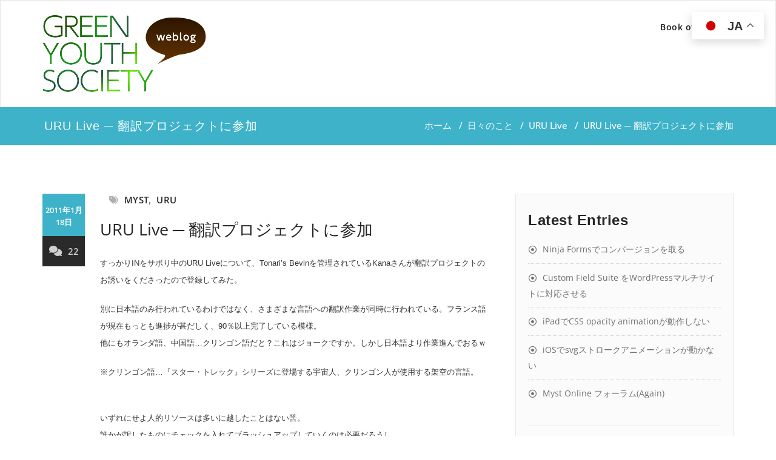

--- FILE ---
content_type: text/html; charset=UTF-8
request_url: https://www.greenyouth.cc/else/uru-live/post-1372.html
body_size: 62870
content:
<!DOCTYPE html>
<html lang="ja" >
    <head>
        <meta charset="UTF-8">
        <meta http-equiv="X-UA-Compatible" content="IE=edge">
        <meta name="viewport" content="width=device-width, initial-scale=1">
                <title>URU Live ─ 翻訳プロジェクトに参加 &#8211; green youth society weblog</title>
		<style type="text/css">
			/* Menus */
			body .navbar .navbar-nav > .open > a, body .navbar .navbar-nav > .open > a:hover, body .navbar .navbar-nav > .open > a:focus, body .navbar .navbar-nav > li > a:hover, body .navbar .navbar-nav > li > a:focus, body .navbar-default.navbar6 .navbar-nav > .active > a, body .navbar-default.navbar6 .navbar-nav > .active > a:hover, body .navbar-default.navbar6 .navbar-nav > .active > a:focus, body .navbar.navbar6 .navbar-nav > .active.open > a, body .navbar.navbar6 .navbar-nav > .active.open > a:hover, body .navbar.navbar6 .navbar-nav > .active.open > a:focus {
				color: #3eb2c9;
			}
			body .navbar .navbar-nav > .active > a, body .navbar .navbar-nav > .active > a:hover, body .navbar .navbar-nav > .active > a:focus, body .dropdown-menu, body .dropdown-menu .active > a, body .dropdown-menu .active > a:hover, body .dropdown-menu .active > a:focus, body .navbar-default .navbar-nav > .active > a, body .navbar-default .navbar-nav > .active > a:hover, body .navbar-default .navbar-nav > .active > a:focus {
			    background-color: #3eb2c9;
			}
			body .navbar-default {
			    background-color: transparent;
			}
			@media (max-width: 767px) {
				body .navbar-default .navbar-nav .open .dropdown-menu > li > a:hover, body .navbar-default .navbar-nav .open .dropdown-menu > li > a:focus {
				    /* color: #fff; */
						background-color: transparent;
				 }
				 body .navbar-default .navbar-nav .open .dropdown-menu > li > a {
				      color: #fff;
				 }
			}
			body .dropdown-menu > li > a,body .nav .open.dropdown-submenu >  a ,body .nav .open.dropdown-submenu > a:hover, body .nav .open.dropdown-submenu > a:focus, body .nav .open > .dropdown-menu a:focus {
					border-bottom: 1px solid rgb(12,153,161);
					background-color: #3eb2c9;
			}
			body .dropdown-menu > li > a:hover, body .dropdown-menu > li > a:focus,body .nav .open.dropdown-submenu > a, body .nav .open.dropdown-submenu > a:hover, body .nav .open.dropdown-submenu >  a:focus,body .nav .open .dropdown-menu >  a ,body .nav .open  > a:hover, body .nav .open   > a:focus {
					background-color: rgb(12,153,161);
			}
		 	body .nav .open > .dropdown-submenu a, body .nav .open > .dropdown-submenu a:hover, body .nav .open > .dropdown-submenu a:focus {
    			border-bottom: 1px solid rgb(12,153,161);
			}
     	body .navbar-default .navbar-nav > .active > a,body .navbar .navbar-nav > .open.active > a { color:#ffffff; }
			.navbar2 .logo-link-url .navbar-brand .appointment_title_head, .navbar2 .logo-link-url p, .navbar-default.navbar3 .navbar-nav > li > a{
	    		color: #ffffff;
			}

			/*Background colors */
			.callout-btn2, a.works-btn, .blog-btn-sm, a.more-link, .top-contact-detail-section, .blog-post-date-area .date, .blog-btn-lg, .blogdetail-btn a:hover, .cont-btn a:hover, .sidebar-widget > .input-group > .input-group-addon, .sidebar-widget > .input-group > .input-group-addon, .sidebar-widget-tags a:hover, .navigation.pagination .nav-links .page-numbers.current,  .navigation.pagination .nav-links a:hover, a.error-btn, .hc_scrollup, .tagcloud a:hover, .form-submit input, .media-body input[type=submit], .sidebar-widget input[type=submit], .footer-widget-column input[type=submit], .blogdetail-btn, .cont-btn button, .orange-widget-column > .input-group > .input-group-addon, .orange-widget-column-tags a:hover, .slider-btn-sm, .slide-btn-sm, .slider-sm-area a.more-link, .blog-pagination span.current, .wpcf7-submit, .page-title-section, ins, body .service-section3 .service-area i.fa, body .service-section3 .service-area:hover, .service-section2 .service-area::before, body .Service-section.service6 .service-area, body .navbar-default.navbar5 .navbar-header, body .stickymenu1 .navbar-default .navbar-nav > .active > a, body .stickymenu1 .navbar-default .navbar-nav > .active > a:hover, body .stickymenu1 .navbar-default .navbar-nav > .active > a:focus, body .stickymenu1 .navbar .navbar-nav > li > a:hover, body .stickymenu1 .navbar .navbar-nav > li > a:focus, body .stickymenu1 .navbar .navbar-nav > .open > a, body .stickymenu1 .navbar .navbar-nav > .open > a:hover, body .stickymenu1 .navbar .navbar-nav > .open > a:focus {
				background-color: #3eb2c9;
			}
			body .navbar-default.navbar6 .navbar-nav > li.active > a:after, body .navbar6 ul li > a:hover:after {
				background: #3eb2c9;
			}

			/* Font Colors */
			.service-icon i, .blog-post-sm a:hover, .blog-tags-sm a:hover, .blog-sm-area h3 > a:hover, .blog-sm-area h3 > a:focus, .footer-contact-icon i, .footer-addr-icon, .footer-blog-post:hover h3 a , .footer-widget-tags a:hover, .footer-widget-column ul li a:hover, .footer-copyright p a:hover, .page-breadcrumb > li.active a, .blog-post-lg a:hover, .blog-post-lg a:focus, .blog-tags-lg a:hover, .blog-lg-area-full h3 > a:hover, .blog-author span, .comment-date a:hover, .reply a, .reply a:hover, .sidebar-blog-post:hover h3 a, ul.post-content li:hover a, .error-404 .error404-title, .media-body th a:hover, .media-body dd a:hover, .media-body li a:hover, .blog-post-info-detail a:hover, .comment-respond a:hover, .blogdetail-btn a, .cont-btn a, .blog-lg-area-left h3 > a:hover, .blog-lg-area-right h3 > a:hover, .blog-lg-area-full h3 > a:hover, .sidebar-widget > ul > li > a:hover,
			.sidebar-widget table th, .footer-widget-column table th,	.top-contact-detail-section table th,	blockquote a,	blockquote a:hover,	blockquote a:focus,
			#calendar_wrap table > thead > tr > th,	#calendar_wrap a,	table tbody a, table tbody a:hover,	table tbody a:focus, .textwidget a:hover,	.format-quote p:before,	td#prev a, td#next a,	dl > dd > a, dl > dd > a:hover, .rsswidget:hover,	.recentcomments a:hover, p > a, p > a:hover,	ul > li > a:hover, tr.odd a, tr.even a,	p.wp-caption-text a, .footer-copyright a, .footer-copyright a:hover, body .service-section3 .service-area:hover i.fa, body .service-section1 .service-area:hover i.fa {
				color: #3eb2c9;
			}

			/* Border colors */
			.footer-widget-tags a:hover , .sidebar-widget > .input-group > .input-group-addon, .sidebar-widget-tags a:hover, .blog-pagination a:hover, .blog-pagination a.active, .tagcloud a:hover, .media-body input[type=submit], .sidebar-widget input[type=submit], .footer-widget-column input[type=submit] {
				border: 1px solid #3eb2c9;
			}
			.footer-copyright-section {	border-bottom: 5px solid #3eb2c9; }
			.blog-lg-box img { border-bottom: 3px solid #3eb2c9; }
			blockquote { border-left: 5px solid #3eb2c9; }

			/* Box Shadow*/
			.callout-btn2, a.hrtl-btn, a.works-btn, .blog-btn-sm, .more-link, .blogdetail-btn a, .cont-btn a, a.error-btn, .form-submit input, .blogdetail-btn, .cont-btn button, .slider-btn-sm , .slider-sm-area a.more-link, .slide-btn-sm, .wpcf7-submit,
			.post-password-form input[type="submit"], input[type="submit"] { box-shadow: 0 3px 0 0 rgb(12,153,161); }

			/* Other */
			body .service-section1 i.fa {
			    background: #3eb2c9;
			    box-shadow: #3eb2c9 0px 0px 0px 1px;
			}
			body .Service-section.service7 .service-area:after {
					border-top: 2px dashed #3eb2c9 ;
					border-bottom: 2px dashed #3eb2c9 ;
			}
			body .Service-section.service7 .service-area .media:after {
					border-left: 2px dashed #3eb2c9 ;
		  		border-right: 2px dashed #3eb2c9 ;
			}
			@media (min-width: 1101px) {
				body .navbar2.navbar-default .navbar-nav > .open > a, body .navbar3.navbar-default .navbar-nav > .open > a {
				    color: #3eb2c9;
				}
				body .navbar2.navbar-default .navbar-nav > .open.active > a, body .navbar3.navbar-default .navbar-nav > .open.active > a {
					color: #ffffff;
				}
			}
			body blockquote {
			    border-left: 5px solid #3eb2c9;
			}
			/*===== WP 5.8 Wigets =====*/
			body .sidebar-widget li a:hover,body .sidebar-widget li a:focus{
			    color: #3eb2c9;
			}
			body .sidebar-widget .wp-block-tag-cloud a:hover{
			border: 1px solid #3eb2c9;
			color: #ffffff;
			background-color: #3eb2c9;
			}
			body .wp-block-calendar a {
			 color: #3eb2c9;
			}
			body .sidebar-widget .wp-block-tag-cloud a:hover, body .footer-widget-section .wp-block-tag-cloud a:hover{
			    background-color: #3eb2c9;
			    border: 1px solid #3eb2c9;
			    color: #fff;
			}
			body .footer-section .wp-block-latest-comments__comment-meta a:hover {
				color: #3eb2c9;
			}
			body .post .nav-subtitle {
			    color: #3eb2c9;
			}
			body .post .nav-title:hover,.post .nav-title:focus{color:#3eb2c9;}

			body .related-blog-post-sm a:hover,body .related-post-caption h4 a:hover,body .related-blog-post-author .blog-admin-lg a:hover{color:  #3eb2c9;}
			body .related-post-scroll-btn li a:hover {background-color: #3eb2c9;} 
			body .related-blog-post-sm i{color: #3eb2c9;}
			body .related-post-image{border-bottom: 2px solid #3eb2c9;}

			body .sidebar-widget h1:before,body .sidebar-widget h2:before,body .sidebar-widget h3:before,body .sidebar-widget h4:before,body .sidebar-widget h5:before,body .sidebar-widget h6:before,body .sidebar-widget .wp-block-search .wp-block-search__label:before,
			body .footer-widget-section h1:before,body .footer-widget-section h2:before,body .footer-widget-section h3:before,body .footer-widget-section h4:before,body .footer-widget-section h5:before,body .footer-widget-section h6:before,body .footer-widget-section .wp-block-search .wp-block-search__label:before,body h3.footer-widget-title:before{width: 60px;background: #3eb2c9; z-index:2;}
		</style>
		<style>
.custom-logo{width: 270px; height: auto;}
</style>
<meta name='robots' content='max-image-preview:large' />
<link rel="alternate" title="oEmbed (JSON)" type="application/json+oembed" href="https://www.greenyouth.cc/wp-json/oembed/1.0/embed?url=https%3A%2F%2Fwww.greenyouth.cc%2Felse%2Furu-live%2Fpost-1372.html" />
<link rel="alternate" title="oEmbed (XML)" type="text/xml+oembed" href="https://www.greenyouth.cc/wp-json/oembed/1.0/embed?url=https%3A%2F%2Fwww.greenyouth.cc%2Felse%2Furu-live%2Fpost-1372.html&#038;format=xml" />
<style id='wp-img-auto-sizes-contain-inline-css' type='text/css'>
img:is([sizes=auto i],[sizes^="auto," i]){contain-intrinsic-size:3000px 1500px}
/*# sourceURL=wp-img-auto-sizes-contain-inline-css */
</style>
<link rel='stylesheet' id='appointment-theme-fonts-css' href='https://www.greenyouth.cc/wordpress/wp-content/fonts/49d7185ff8cc47bbb321f42725ebbf7f.css?ver=20201110' type='text/css' media='all' />
<link rel='stylesheet' id='sbi_styles-css' href='https://www.greenyouth.cc/wordpress/wp-content/plugins/instagram-feed/css/sbi-styles.min.css?ver=6.9.1' type='text/css' media='all' />
<style id='wp-emoji-styles-inline-css' type='text/css'>

	img.wp-smiley, img.emoji {
		display: inline !important;
		border: none !important;
		box-shadow: none !important;
		height: 1em !important;
		width: 1em !important;
		margin: 0 0.07em !important;
		vertical-align: -0.1em !important;
		background: none !important;
		padding: 0 !important;
	}
/*# sourceURL=wp-emoji-styles-inline-css */
</style>
<link rel='stylesheet' id='wp-block-library-css' href='https://www.greenyouth.cc/wordpress/wp-includes/css/dist/block-library/style.min.css?ver=6.9' type='text/css' media='all' />
<style id='global-styles-inline-css' type='text/css'>
:root{--wp--preset--aspect-ratio--square: 1;--wp--preset--aspect-ratio--4-3: 4/3;--wp--preset--aspect-ratio--3-4: 3/4;--wp--preset--aspect-ratio--3-2: 3/2;--wp--preset--aspect-ratio--2-3: 2/3;--wp--preset--aspect-ratio--16-9: 16/9;--wp--preset--aspect-ratio--9-16: 9/16;--wp--preset--color--black: #000000;--wp--preset--color--cyan-bluish-gray: #abb8c3;--wp--preset--color--white: #ffffff;--wp--preset--color--pale-pink: #f78da7;--wp--preset--color--vivid-red: #cf2e2e;--wp--preset--color--luminous-vivid-orange: #ff6900;--wp--preset--color--luminous-vivid-amber: #fcb900;--wp--preset--color--light-green-cyan: #7bdcb5;--wp--preset--color--vivid-green-cyan: #00d084;--wp--preset--color--pale-cyan-blue: #8ed1fc;--wp--preset--color--vivid-cyan-blue: #0693e3;--wp--preset--color--vivid-purple: #9b51e0;--wp--preset--gradient--vivid-cyan-blue-to-vivid-purple: linear-gradient(135deg,rgb(6,147,227) 0%,rgb(155,81,224) 100%);--wp--preset--gradient--light-green-cyan-to-vivid-green-cyan: linear-gradient(135deg,rgb(122,220,180) 0%,rgb(0,208,130) 100%);--wp--preset--gradient--luminous-vivid-amber-to-luminous-vivid-orange: linear-gradient(135deg,rgb(252,185,0) 0%,rgb(255,105,0) 100%);--wp--preset--gradient--luminous-vivid-orange-to-vivid-red: linear-gradient(135deg,rgb(255,105,0) 0%,rgb(207,46,46) 100%);--wp--preset--gradient--very-light-gray-to-cyan-bluish-gray: linear-gradient(135deg,rgb(238,238,238) 0%,rgb(169,184,195) 100%);--wp--preset--gradient--cool-to-warm-spectrum: linear-gradient(135deg,rgb(74,234,220) 0%,rgb(151,120,209) 20%,rgb(207,42,186) 40%,rgb(238,44,130) 60%,rgb(251,105,98) 80%,rgb(254,248,76) 100%);--wp--preset--gradient--blush-light-purple: linear-gradient(135deg,rgb(255,206,236) 0%,rgb(152,150,240) 100%);--wp--preset--gradient--blush-bordeaux: linear-gradient(135deg,rgb(254,205,165) 0%,rgb(254,45,45) 50%,rgb(107,0,62) 100%);--wp--preset--gradient--luminous-dusk: linear-gradient(135deg,rgb(255,203,112) 0%,rgb(199,81,192) 50%,rgb(65,88,208) 100%);--wp--preset--gradient--pale-ocean: linear-gradient(135deg,rgb(255,245,203) 0%,rgb(182,227,212) 50%,rgb(51,167,181) 100%);--wp--preset--gradient--electric-grass: linear-gradient(135deg,rgb(202,248,128) 0%,rgb(113,206,126) 100%);--wp--preset--gradient--midnight: linear-gradient(135deg,rgb(2,3,129) 0%,rgb(40,116,252) 100%);--wp--preset--font-size--small: 13px;--wp--preset--font-size--medium: 20px;--wp--preset--font-size--large: 36px;--wp--preset--font-size--x-large: 42px;--wp--preset--spacing--20: 0.44rem;--wp--preset--spacing--30: 0.67rem;--wp--preset--spacing--40: 1rem;--wp--preset--spacing--50: 1.5rem;--wp--preset--spacing--60: 2.25rem;--wp--preset--spacing--70: 3.38rem;--wp--preset--spacing--80: 5.06rem;--wp--preset--shadow--natural: 6px 6px 9px rgba(0, 0, 0, 0.2);--wp--preset--shadow--deep: 12px 12px 50px rgba(0, 0, 0, 0.4);--wp--preset--shadow--sharp: 6px 6px 0px rgba(0, 0, 0, 0.2);--wp--preset--shadow--outlined: 6px 6px 0px -3px rgb(255, 255, 255), 6px 6px rgb(0, 0, 0);--wp--preset--shadow--crisp: 6px 6px 0px rgb(0, 0, 0);}:where(.is-layout-flex){gap: 0.5em;}:where(.is-layout-grid){gap: 0.5em;}body .is-layout-flex{display: flex;}.is-layout-flex{flex-wrap: wrap;align-items: center;}.is-layout-flex > :is(*, div){margin: 0;}body .is-layout-grid{display: grid;}.is-layout-grid > :is(*, div){margin: 0;}:where(.wp-block-columns.is-layout-flex){gap: 2em;}:where(.wp-block-columns.is-layout-grid){gap: 2em;}:where(.wp-block-post-template.is-layout-flex){gap: 1.25em;}:where(.wp-block-post-template.is-layout-grid){gap: 1.25em;}.has-black-color{color: var(--wp--preset--color--black) !important;}.has-cyan-bluish-gray-color{color: var(--wp--preset--color--cyan-bluish-gray) !important;}.has-white-color{color: var(--wp--preset--color--white) !important;}.has-pale-pink-color{color: var(--wp--preset--color--pale-pink) !important;}.has-vivid-red-color{color: var(--wp--preset--color--vivid-red) !important;}.has-luminous-vivid-orange-color{color: var(--wp--preset--color--luminous-vivid-orange) !important;}.has-luminous-vivid-amber-color{color: var(--wp--preset--color--luminous-vivid-amber) !important;}.has-light-green-cyan-color{color: var(--wp--preset--color--light-green-cyan) !important;}.has-vivid-green-cyan-color{color: var(--wp--preset--color--vivid-green-cyan) !important;}.has-pale-cyan-blue-color{color: var(--wp--preset--color--pale-cyan-blue) !important;}.has-vivid-cyan-blue-color{color: var(--wp--preset--color--vivid-cyan-blue) !important;}.has-vivid-purple-color{color: var(--wp--preset--color--vivid-purple) !important;}.has-black-background-color{background-color: var(--wp--preset--color--black) !important;}.has-cyan-bluish-gray-background-color{background-color: var(--wp--preset--color--cyan-bluish-gray) !important;}.has-white-background-color{background-color: var(--wp--preset--color--white) !important;}.has-pale-pink-background-color{background-color: var(--wp--preset--color--pale-pink) !important;}.has-vivid-red-background-color{background-color: var(--wp--preset--color--vivid-red) !important;}.has-luminous-vivid-orange-background-color{background-color: var(--wp--preset--color--luminous-vivid-orange) !important;}.has-luminous-vivid-amber-background-color{background-color: var(--wp--preset--color--luminous-vivid-amber) !important;}.has-light-green-cyan-background-color{background-color: var(--wp--preset--color--light-green-cyan) !important;}.has-vivid-green-cyan-background-color{background-color: var(--wp--preset--color--vivid-green-cyan) !important;}.has-pale-cyan-blue-background-color{background-color: var(--wp--preset--color--pale-cyan-blue) !important;}.has-vivid-cyan-blue-background-color{background-color: var(--wp--preset--color--vivid-cyan-blue) !important;}.has-vivid-purple-background-color{background-color: var(--wp--preset--color--vivid-purple) !important;}.has-black-border-color{border-color: var(--wp--preset--color--black) !important;}.has-cyan-bluish-gray-border-color{border-color: var(--wp--preset--color--cyan-bluish-gray) !important;}.has-white-border-color{border-color: var(--wp--preset--color--white) !important;}.has-pale-pink-border-color{border-color: var(--wp--preset--color--pale-pink) !important;}.has-vivid-red-border-color{border-color: var(--wp--preset--color--vivid-red) !important;}.has-luminous-vivid-orange-border-color{border-color: var(--wp--preset--color--luminous-vivid-orange) !important;}.has-luminous-vivid-amber-border-color{border-color: var(--wp--preset--color--luminous-vivid-amber) !important;}.has-light-green-cyan-border-color{border-color: var(--wp--preset--color--light-green-cyan) !important;}.has-vivid-green-cyan-border-color{border-color: var(--wp--preset--color--vivid-green-cyan) !important;}.has-pale-cyan-blue-border-color{border-color: var(--wp--preset--color--pale-cyan-blue) !important;}.has-vivid-cyan-blue-border-color{border-color: var(--wp--preset--color--vivid-cyan-blue) !important;}.has-vivid-purple-border-color{border-color: var(--wp--preset--color--vivid-purple) !important;}.has-vivid-cyan-blue-to-vivid-purple-gradient-background{background: var(--wp--preset--gradient--vivid-cyan-blue-to-vivid-purple) !important;}.has-light-green-cyan-to-vivid-green-cyan-gradient-background{background: var(--wp--preset--gradient--light-green-cyan-to-vivid-green-cyan) !important;}.has-luminous-vivid-amber-to-luminous-vivid-orange-gradient-background{background: var(--wp--preset--gradient--luminous-vivid-amber-to-luminous-vivid-orange) !important;}.has-luminous-vivid-orange-to-vivid-red-gradient-background{background: var(--wp--preset--gradient--luminous-vivid-orange-to-vivid-red) !important;}.has-very-light-gray-to-cyan-bluish-gray-gradient-background{background: var(--wp--preset--gradient--very-light-gray-to-cyan-bluish-gray) !important;}.has-cool-to-warm-spectrum-gradient-background{background: var(--wp--preset--gradient--cool-to-warm-spectrum) !important;}.has-blush-light-purple-gradient-background{background: var(--wp--preset--gradient--blush-light-purple) !important;}.has-blush-bordeaux-gradient-background{background: var(--wp--preset--gradient--blush-bordeaux) !important;}.has-luminous-dusk-gradient-background{background: var(--wp--preset--gradient--luminous-dusk) !important;}.has-pale-ocean-gradient-background{background: var(--wp--preset--gradient--pale-ocean) !important;}.has-electric-grass-gradient-background{background: var(--wp--preset--gradient--electric-grass) !important;}.has-midnight-gradient-background{background: var(--wp--preset--gradient--midnight) !important;}.has-small-font-size{font-size: var(--wp--preset--font-size--small) !important;}.has-medium-font-size{font-size: var(--wp--preset--font-size--medium) !important;}.has-large-font-size{font-size: var(--wp--preset--font-size--large) !important;}.has-x-large-font-size{font-size: var(--wp--preset--font-size--x-large) !important;}
/*# sourceURL=global-styles-inline-css */
</style>

<style id='classic-theme-styles-inline-css' type='text/css'>
/*! This file is auto-generated */
.wp-block-button__link{color:#fff;background-color:#32373c;border-radius:9999px;box-shadow:none;text-decoration:none;padding:calc(.667em + 2px) calc(1.333em + 2px);font-size:1.125em}.wp-block-file__button{background:#32373c;color:#fff;text-decoration:none}
/*# sourceURL=/wp-includes/css/classic-themes.min.css */
</style>
<link rel='stylesheet' id='appointment-style-css' href='https://www.greenyouth.cc/wordpress/wp-content/themes/appointment/style.css?ver=6.9' type='text/css' media='all' />
<link rel='stylesheet' id='appointment-bootstrap-css-css' href='https://www.greenyouth.cc/wordpress/wp-content/themes/appointment/css/bootstrap.css?ver=6.9' type='text/css' media='all' />
<link rel='stylesheet' id='appointment-menu-css-css' href='https://www.greenyouth.cc/wordpress/wp-content/themes/appointment/css/theme-menu.css?ver=6.9' type='text/css' media='all' />
<link rel='stylesheet' id='appointment-element-css-css' href='https://www.greenyouth.cc/wordpress/wp-content/themes/appointment/css/element.css?ver=6.9' type='text/css' media='all' />
<link rel='stylesheet' id='appointment-font-awesome-min-css' href='https://www.greenyouth.cc/wordpress/wp-content/themes/appointment/css/font-awesome/css/all.min.css?ver=6.9' type='text/css' media='all' />
<link rel='stylesheet' id='appointment-media-responsive-css-css' href='https://www.greenyouth.cc/wordpress/wp-content/themes/appointment/css/media-responsive.css?ver=6.9' type='text/css' media='all' />
<link rel='stylesheet' id='wp-pagenavi-css' href='https://www.greenyouth.cc/wordpress/wp-content/plugins/wp-pagenavi/pagenavi-css.css?ver=2.70' type='text/css' media='all' />
<script type="text/javascript" src="https://www.greenyouth.cc/wordpress/wp-includes/js/jquery/jquery.min.js?ver=3.7.1" id="jquery-core-js"></script>
<script type="text/javascript" src="https://www.greenyouth.cc/wordpress/wp-includes/js/jquery/jquery-migrate.min.js?ver=3.4.1" id="jquery-migrate-js"></script>
<script type="text/javascript" src="https://www.greenyouth.cc/wordpress/wp-content/themes/appointment/js/bootstrap.min.js?ver=6.9" id="appointment-bootstrap-js-js"></script>
<script type="text/javascript" src="https://www.greenyouth.cc/wordpress/wp-content/themes/appointment/js/menu/menu.js?ver=6.9" id="appointment-menu-js-js"></script>
<script type="text/javascript" src="https://www.greenyouth.cc/wordpress/wp-content/themes/appointment/js/page-scroll.js?ver=6.9" id="appointment-page-scroll-js-js"></script>
<script type="text/javascript" src="https://www.greenyouth.cc/wordpress/wp-content/themes/appointment/js/carousel.js?ver=6.9" id="appointment-carousel-js-js"></script>
<link rel="https://api.w.org/" href="https://www.greenyouth.cc/wp-json/" /><link rel="alternate" title="JSON" type="application/json" href="https://www.greenyouth.cc/wp-json/wp/v2/posts/1372" /><link rel="EditURI" type="application/rsd+xml" title="RSD" href="https://www.greenyouth.cc/wordpress/xmlrpc.php?rsd" />
<meta name="generator" content="WordPress 6.9" />
<link rel="canonical" href="https://www.greenyouth.cc/else/uru-live/post-1372.html" />
<link rel='shortlink' href='https://www.greenyouth.cc/?p=1372' />
		<!-- Custom Logo: hide header text -->
		<style id="custom-logo-css" type="text/css">
			.site-title, .site-description {
				position: absolute;
				clip-path: inset(50%);
			}
		</style>
		
    </head>
    <body class="wp-singular post-template-default single single-post postid-1372 single-format-standard wp-custom-logo wp-theme-appointment" >

                <a class="skip-link screen-reader-text" href="#wrap">コンテンツへスキップ</a>
        <!--Logo & Menu Section-->
        <nav class="navbar navbar-default">
            <div class="container">
                <!-- Brand and toggle get grouped for better mobile display -->
                <div class="navbar-header">

                    <a href="https://www.greenyouth.cc/" class="navbar-brand" rel="home"><img width="270" height="127" src="https://www.greenyouth.cc/wordpress/wp-content/uploads/2025/01/title.webp" class="custom-logo" alt="green youth society weblog" decoding="async" /></a>
                                        <div class="site-branding-text logo-link-url">
                                                    <h2 class="site-title" style="margin: 0px;" ><a class="navbar-brand" href="https://www.greenyouth.cc/" rel="home" >

                                    <div class=appointment_title_head>
                                        green youth society weblog                                    </div>
                                </a>
                            </h2>
                                                                    </div>
                    <button type="button" class="navbar-toggle collapsed" data-toggle="collapse" data-target="#bs-example-navbar-collapse-1">
                        <span class="sr-only">ナビゲーション切り替え</span>
                        <span class="icon-bar"></span>
                        <span class="icon-bar"></span>
                        <span class="icon-bar"></span>
                    </button>
                </div>

                
                <!-- Collect the nav links, forms, and other content for toggling -->
                <div class="collapse navbar-collapse" id="bs-example-navbar-collapse-1">
                    <ul id="menu-menu-1" class="nav navbar-nav navbar-right"><li id="menu-item-7529" class="menu-item menu-item-type-custom menu-item-object-custom menu-item-7529"><a href="https://www.greenyouth.cc/else/post-2482.html">Book of Ti&#8217;ana</a></li>
</ul>                </div><!-- /.navbar-collapse -->
            </div><!-- /.container-fluid -->
        </nav>
        <!--/Logo & Menu Section-->
        <div class="clearfix"></div>
<!-- Page Title Section -->
<div class="page-title-section">
    <div class="overlay">
        <div class="container">
            <div class="row">
                <div class="col-md-6">
                    <div class="page-title">
                        <h1>
                            URU Live ─ 翻訳プロジェクトに参加                        </h1>
                    </div>
                </div>
                <div class="col-md-6">
                    <ul class="page-breadcrumb">
                        <li><a href="https://www.greenyouth.cc/">ホーム</a> &nbsp &#47; &nbsp<a href="https://www.greenyouth.cc/category/else">日々のこと</a> &nbsp &#47; &nbsp<a href="https://www.greenyouth.cc/category/else/uru-live">URU Live</a> &nbsp &#47; &nbsp<li class="active">URU Live ─ 翻訳プロジェクトに参加</li></li>                    </ul>
                </div>
            </div>
        </div>
    </div>
</div>
<!-- /Page Title Section -->
<div class="clearfix"></div>
<!-- Blog Section Right Sidebar -->
<div class="page-builder" id="wrap">
    <div class="container">
        <div class="row">
            <!-- Blog Area -->
            <div class="col-md-8" >
                <div id="post-1372" class="blog-lg-area-left post-1372 post type-post status-publish format-standard hentry category-uru-live tag-myst tag-uru">
	<div class="media">
		    <!--show date of post-->
		<aside class="blog-post-date-area">
			<div class="date"> <div class="month-year">2011年1月18日</div></div>
			<div class="comment"><a href="https://www.greenyouth.cc/else/uru-live/post-1372.html"><i class="fa fa-comments"></i>22</a></div>
		</aside>
				<div class="media-body">
						<div class="blog-post-lg">
				<!--
				<a href="https://www.greenyouth.cc/author/admin"></a>
				投稿者:<a href="https://www.greenyouth.cc/author/admin">junt</a>
				-->
								<div class="blog-tags-lg"><i class="fa fa-tags"></i><a href="https://www.greenyouth.cc/tag/myst" rel="tag">MYST</a>, <a href="https://www.greenyouth.cc/tag/uru" rel="tag">URU</a></div>
							</div>
							                    <h3 class="blog-single-title">URU Live ─ 翻訳プロジェクトに参加</h3>
                                        <div class="blog-content">
				<p>すっかりINをサボり中のURU Liveについて、Tonari&#8217;s Bevinを管理されているKanaさんが翻訳プロジェクトのお誘いをくださったので登録してみた。</p>
<p>別に日本語のみ行われているわけではなく、さまざまな言語への翻訳作業が同時に行われている。フランス語が現在もっとも進捗が甚だしく、90％以上完了している模様。<br />
他にもオランダ語、中国語…クリンゴン語だと？これはジョークですか。しかし日本語より作業進んでおるｗ</p>
<p>※クリンゴン語…『スター・トレック』シリーズに登場する宇宙人、クリンゴン人が使用する架空の言語。</p>
<p><span id="more-1372"></span><br />
いずれにせよ人的リソースは多いに越したことはない筈。<br />
誰かが訳したものにチェックを入れてブラッシュアップしていくのは必要だろうし。<br />
さて、登録に必要なものはメールアドレスひとつ。</p>
<p><a href="https://www.greenyouth.cc/wordpress/wp-content/uploads/2011/01/ulp1.jpg" rel="lightbox[1372]"><img decoding="async" src="https://www.greenyouth.cc/wordpress/wp-content/uploads/2011/01/ulp1-300x154.jpg" title="ulp1" width="300" height="154" class="alignnone size-medium wp-image-1373" srcset="https://www.greenyouth.cc/wordpress/wp-content/uploads/2011/01/ulp1-300x154.jpg 300w, https://www.greenyouth.cc/wordpress/wp-content/uploads/2011/01/ulp1.jpg 533w" sizes="(max-width: 300px) 100vw, 300px" /></a></p>
<p><a href="http://uru.orangehairedboy.com/localization/">http://uru.orangehairedboy.com/localization/</a>にアクセスすると上記のような画面が表示される。Get an accountをクリック。</p>
<p><a href="https://www.greenyouth.cc/wordpress/wp-content/uploads/2011/01/ulp2.jpg" rel="lightbox[1372]"><img decoding="async" src="https://www.greenyouth.cc/wordpress/wp-content/uploads/2011/01/ulp2-300x157.jpg" title="ulp2" width="300" height="157" class="alignnone size-medium wp-image-1374" srcset="https://www.greenyouth.cc/wordpress/wp-content/uploads/2011/01/ulp2-300x157.jpg 300w, https://www.greenyouth.cc/wordpress/wp-content/uploads/2011/01/ulp2-600x314.jpg 600w, https://www.greenyouth.cc/wordpress/wp-content/uploads/2011/01/ulp2.jpg 975w" sizes="(max-width: 300px) 100vw, 300px" /></a></p>
<p>メールアドレス、任意のパスワード。あとチェック必須の設問が4つあるけどノリで。僕の場合は<a href="http://www.alc.co.jp/index.html" target="_blank">英辞郎</a>がなくなったら即破綻。</p>
<p>Sign-upボタンを押すと、登録したメールアドレスに確認のメールが届くので、文中のURLへ移動して認証完了。あとはユーザ名決めたり使用言語設定したり。JapaneseをNative SpeakerにしてEnglish (United States)をNon-profluent、後はNot Speakingにしたら勝手に英和訳に設定された。</p>
<p><a href="https://www.greenyouth.cc/wordpress/wp-content/uploads/2011/01/ulp3.jpg" rel="lightbox[1372]"><img loading="lazy" decoding="async" src="https://www.greenyouth.cc/wordpress/wp-content/uploads/2011/01/ulp3-300x199.jpg" title="ulp3" width="300" height="199" class="alignnone size-medium wp-image-1375" srcset="https://www.greenyouth.cc/wordpress/wp-content/uploads/2011/01/ulp3-300x199.jpg 300w, https://www.greenyouth.cc/wordpress/wp-content/uploads/2011/01/ulp3-600x399.jpg 600w, https://www.greenyouth.cc/wordpress/wp-content/uploads/2011/01/ulp3.jpg 691w" sizes="auto, (max-width: 300px) 100vw, 300px" /></a></p>
<p>ログイン後のホーム画面はこんな感じ。<br />
Rivenはとりあえず置いておいて、Myst Online： URU Liveをクリック。</p>
<p><a href="https://www.greenyouth.cc/wordpress/wp-content/uploads/2011/01/ulp4.jpg" rel="lightbox[1372]"><img loading="lazy" decoding="async" src="https://www.greenyouth.cc/wordpress/wp-content/uploads/2011/01/ulp4-300x285.jpg" title="ulp4" width="300" height="285" class="alignnone size-medium wp-image-1376" srcset="https://www.greenyouth.cc/wordpress/wp-content/uploads/2011/01/ulp4-300x285.jpg 300w, https://www.greenyouth.cc/wordpress/wp-content/uploads/2011/01/ulp4-600x570.jpg 600w, https://www.greenyouth.cc/wordpress/wp-content/uploads/2011/01/ulp4.jpg 601w" sizes="auto, (max-width: 300px) 100vw, 300px" /></a></p>
<p>するとURU Liveの翻訳ページに移動する。<br />
各カテゴリーと、現在の新着状況がバー表示されている。<br />
Itemsが単語/文章数で、和訳を設定していくと割合に応じてバーが増えていくのだな。わかりやすい。<br />
ちなみに和訳を入れただけではPending（保留）状態となり、完全に決定はされない。最終決定がどのように行われるのかはまだちょっとわかってないが、プログレスバー上ではPendingが薄いブルー、確定されると濃いブルー表示になるようだ。</p>
<p><a href="https://www.greenyouth.cc/wordpress/wp-content/uploads/2011/01/ulp5.jpg" rel="lightbox[1372]"><img loading="lazy" decoding="async" src="https://www.greenyouth.cc/wordpress/wp-content/uploads/2011/01/ulp5-300x192.jpg" title="ulp5" width="300" height="192" class="alignnone size-medium wp-image-1377" srcset="https://www.greenyouth.cc/wordpress/wp-content/uploads/2011/01/ulp5-300x192.jpg 300w, https://www.greenyouth.cc/wordpress/wp-content/uploads/2011/01/ulp5-600x386.jpg 600w, https://www.greenyouth.cc/wordpress/wp-content/uploads/2011/01/ulp5.jpg 988w" sizes="auto, (max-width: 300px) 100vw, 300px" /></a></p>
<p>Jalakジャーナルの一部に訳を入れてみた。<br />
他の人の訳にLike（イイネ！みたいなものか）を投票することもできる。<br />
また区分ごとにコメントを残すこともできるので、「ここの訳変だよ」「ガリーセンじゃなくてガーリーセンじゃない？」「いや、俺はガリーセーンを主張したい」とかいう形で議論していくんじゃないかな。</p>
<p>いずれにせよ、よってたかって翻訳に参加できるのは面白そう。<br />
URU:CC日本語版でのトンデモ謎訳にヤキモキした経験をお持ちの諸兄にはうってつけじゃないでしょうか。</p>
			</div>
		</div>
		
	<nav class="navigation post-navigation" aria-label="投稿">
		<h2 class="screen-reader-text">投稿ナビゲーション</h2>
		<div class="nav-links"><div class="nav-previous"><a href="https://www.greenyouth.cc/else/uru-live/post-1303.html" rel="prev"><span class="nav-subtitle"><i class="fa fa-angle-double-left"></i>前</span> <span class="nav-title">URU Live ─ Go Magazine #1 P3-5</span></a></div><div class="nav-next"><a href="https://www.greenyouth.cc/else/uru-live/post-1400.html" rel="next"><span class="nav-subtitle">次ページへ<i class="fa fa-angle-double-right"></i></span> <span class="nav-title">URU Live ─ Go Magazine #1 P6-10</span></a></div></div>
	</nav>	 </div>
</div>
                        <!--Blog Author-->
                        <div class="comment-title" style="display:none"><h3>著者について</h3></div>
                        <div class="blog-author" style="display:none">
                            <div class="media">
                                <div class="pull-left">
                                                                    </div>
                                <div class="media-body">
                                    <h2> junt <span> administrator </span></h2>
                                    <p> </p>
                                    <ul class="blog-author-social">
                                                                            </ul>
                                </div>
                            </div>	
                        </div>	
                        <!--/Blog Author-->
                                    <div class="comment-form-section">

                    </div>
        	
            </div>
            <!-- /Blog Area -->			

            <!--Sidebar Area-->
            <div class="col-md-4">
                <div class="sidebar-section-right">
	
		<div class="sidebar-widget">
		<div class="sidebar-widget-title"><h3>Latest Entries</h3></div>
		<ul>
											<li>
					<a href="https://www.greenyouth.cc/else/post-7370.html">Ninja Formsでコンバージョンを取る</a>
									</li>
											<li>
					<a href="https://www.greenyouth.cc/else/post-7309.html">Custom Field Suite をWordPressマルチサイトに対応させる</a>
									</li>
											<li>
					<a href="https://www.greenyouth.cc/else/post-7301.html">iPadでCSS opacity animationが動作しない</a>
									</li>
											<li>
					<a href="https://www.greenyouth.cc/else/post-6996.html">iOSでsvgストロークアニメーションが動かない</a>
									</li>
											<li>
					<a href="https://www.greenyouth.cc/else/post-6896.html">Myst Online フォーラム(Again)</a>
									</li>
					</ul>

		</div><div class="sidebar-widget"><div class="sidebar-widget-title"><h3>Categories</h3></div>
			<ul>
					<li class="cat-item cat-item-1"><a href="https://www.greenyouth.cc/category/else">日々のこと</a> (39)
<ul class='children'>
	<li class="cat-item cat-item-140"><a href="https://www.greenyouth.cc/category/else/obduction">Obduction</a> (3)
</li>
	<li class="cat-item cat-item-93"><a href="https://www.greenyouth.cc/category/else/uru-live">URU Live</a> (29)
</li>
</ul>
</li>
	<li class="cat-item cat-item-130"><a href="https://www.greenyouth.cc/category/cats">猫のこと</a> (6)
</li>
	<li class="cat-item cat-item-104"><a href="https://www.greenyouth.cc/category/travel">旅のこと</a> (135)
<ul class='children'>
	<li class="cat-item cat-item-139"><a href="https://www.greenyouth.cc/category/travel/maldives2012">モルディブ(2012)</a> (3)
</li>
	<li class="cat-item cat-item-135"><a href="https://www.greenyouth.cc/category/travel/eurasia2006">ユーラシア(2006)</a> (117)
	<ul class='children'>
	<li class="cat-item cat-item-107"><a href="https://www.greenyouth.cc/category/travel/eurasia2006/ready">準備期間</a> (1)
</li>
	<li class="cat-item cat-item-109"><a href="https://www.greenyouth.cc/category/travel/eurasia2006/thailand">タイ</a> (10)
</li>
	<li class="cat-item cat-item-110"><a href="https://www.greenyouth.cc/category/travel/eurasia2006/raos">ラオス</a> (6)
</li>
	<li class="cat-item cat-item-111"><a href="https://www.greenyouth.cc/category/travel/eurasia2006/cambodia">カンボジア</a> (4)
</li>
	<li class="cat-item cat-item-112"><a href="https://www.greenyouth.cc/category/travel/eurasia2006/india">インド</a> (21)
</li>
	<li class="cat-item cat-item-113"><a href="https://www.greenyouth.cc/category/travel/eurasia2006/pakistan">パキスタン</a> (5)
</li>
	<li class="cat-item cat-item-114"><a href="https://www.greenyouth.cc/category/travel/eurasia2006/iran">イラン</a> (5)
</li>
	<li class="cat-item cat-item-115"><a href="https://www.greenyouth.cc/category/travel/eurasia2006/turkey">トルコ</a> (9)
</li>
	<li class="cat-item cat-item-116"><a href="https://www.greenyouth.cc/category/travel/eurasia2006/sirya">シリア</a> (4)
</li>
	<li class="cat-item cat-item-117"><a href="https://www.greenyouth.cc/category/travel/eurasia2006/lebanon">レバノン</a> (2)
</li>
	<li class="cat-item cat-item-118"><a href="https://www.greenyouth.cc/category/travel/eurasia2006/jordan">ヨルダン</a> (3)
</li>
	<li class="cat-item cat-item-119"><a href="https://www.greenyouth.cc/category/travel/eurasia2006/egypt">エジプト</a> (8)
</li>
	<li class="cat-item cat-item-120"><a href="https://www.greenyouth.cc/category/travel/eurasia2006/greece">ギリシャ</a> (8)
</li>
	<li class="cat-item cat-item-121"><a href="https://www.greenyouth.cc/category/travel/eurasia2006/italy">イタリア</a> (9)
</li>
	<li class="cat-item cat-item-122"><a href="https://www.greenyouth.cc/category/travel/eurasia2006/switzerland">スイス</a> (1)
</li>
	<li class="cat-item cat-item-123"><a href="https://www.greenyouth.cc/category/travel/eurasia2006/france">フランス</a> (2)
</li>
	<li class="cat-item cat-item-124"><a href="https://www.greenyouth.cc/category/travel/eurasia2006/belgium">ベルギー</a> (5)
</li>
	<li class="cat-item cat-item-125"><a href="https://www.greenyouth.cc/category/travel/eurasia2006/nederland">オランダ</a> (2)
</li>
	<li class="cat-item cat-item-126"><a href="https://www.greenyouth.cc/category/travel/eurasia2006/germany">ドイツ</a> (1)
</li>
	<li class="cat-item cat-item-127"><a href="https://www.greenyouth.cc/category/travel/eurasia2006/denmark">デンマーク</a> (1)
</li>
	<li class="cat-item cat-item-128"><a href="https://www.greenyouth.cc/category/travel/eurasia2006/sweden">スウェーデン</a> (6)
</li>
	<li class="cat-item cat-item-129"><a href="https://www.greenyouth.cc/category/travel/eurasia2006/norway">ノルウェー</a> (4)
</li>
	</ul>
</li>
	<li class="cat-item cat-item-131"><a href="https://www.greenyouth.cc/category/travel/thailand2007">タイ(2007)</a> (1)
</li>
	<li class="cat-item cat-item-105"><a href="https://www.greenyouth.cc/category/travel/us">アメリカ(2012)</a> (14)
</li>
</ul>
</li>
			</ul>

			</div><div class="sidebar-widget"><div class="sidebar-widget-title"><h3>Archives</h3></div>		<label class="screen-reader-text" for="archives-dropdown-3">Archives</label>
		<select id="archives-dropdown-3" name="archive-dropdown">
			
			<option value="">月を選択</option>
				<option value='https://www.greenyouth.cc/date/2021/11'> 2021年11月 &nbsp;(1)</option>
	<option value='https://www.greenyouth.cc/date/2021/09'> 2021年9月 &nbsp;(1)</option>
	<option value='https://www.greenyouth.cc/date/2021/08'> 2021年8月 &nbsp;(1)</option>
	<option value='https://www.greenyouth.cc/date/2020/07'> 2020年7月 &nbsp;(1)</option>
	<option value='https://www.greenyouth.cc/date/2020/03'> 2020年3月 &nbsp;(1)</option>
	<option value='https://www.greenyouth.cc/date/2018/05'> 2018年5月 &nbsp;(1)</option>
	<option value='https://www.greenyouth.cc/date/2017/10'> 2017年10月 &nbsp;(1)</option>
	<option value='https://www.greenyouth.cc/date/2017/07'> 2017年7月 &nbsp;(1)</option>
	<option value='https://www.greenyouth.cc/date/2016/08'> 2016年8月 &nbsp;(1)</option>
	<option value='https://www.greenyouth.cc/date/2015/07'> 2015年7月 &nbsp;(1)</option>
	<option value='https://www.greenyouth.cc/date/2015/06'> 2015年6月 &nbsp;(2)</option>
	<option value='https://www.greenyouth.cc/date/2015/05'> 2015年5月 &nbsp;(2)</option>
	<option value='https://www.greenyouth.cc/date/2013/06'> 2013年6月 &nbsp;(1)</option>
	<option value='https://www.greenyouth.cc/date/2013/05'> 2013年5月 &nbsp;(4)</option>
	<option value='https://www.greenyouth.cc/date/2013/04'> 2013年4月 &nbsp;(9)</option>
	<option value='https://www.greenyouth.cc/date/2011/02'> 2011年2月 &nbsp;(1)</option>
	<option value='https://www.greenyouth.cc/date/2011/01'> 2011年1月 &nbsp;(2)</option>
	<option value='https://www.greenyouth.cc/date/2010/12'> 2010年12月 &nbsp;(1)</option>
	<option value='https://www.greenyouth.cc/date/2010/11'> 2010年11月 &nbsp;(1)</option>
	<option value='https://www.greenyouth.cc/date/2010/10'> 2010年10月 &nbsp;(3)</option>
	<option value='https://www.greenyouth.cc/date/2010/04'> 2010年4月 &nbsp;(7)</option>
	<option value='https://www.greenyouth.cc/date/2010/03'> 2010年3月 &nbsp;(12)</option>
	<option value='https://www.greenyouth.cc/date/2007/05'> 2007年5月 &nbsp;(1)</option>
	<option value='https://www.greenyouth.cc/date/2007/04'> 2007年4月 &nbsp;(1)</option>
	<option value='https://www.greenyouth.cc/date/2007/01'> 2007年1月 &nbsp;(2)</option>
	<option value='https://www.greenyouth.cc/date/2006/12'> 2006年12月 &nbsp;(7)</option>
	<option value='https://www.greenyouth.cc/date/2006/11'> 2006年11月 &nbsp;(11)</option>
	<option value='https://www.greenyouth.cc/date/2006/10'> 2006年10月 &nbsp;(11)</option>
	<option value='https://www.greenyouth.cc/date/2006/09'> 2006年9月 &nbsp;(7)</option>
	<option value='https://www.greenyouth.cc/date/2006/08'> 2006年8月 &nbsp;(15)</option>
	<option value='https://www.greenyouth.cc/date/2006/07'> 2006年7月 &nbsp;(18)</option>
	<option value='https://www.greenyouth.cc/date/2006/06'> 2006年6月 &nbsp;(17)</option>
	<option value='https://www.greenyouth.cc/date/2006/05'> 2006年5月 &nbsp;(13)</option>
	<option value='https://www.greenyouth.cc/date/2006/04'> 2006年4月 &nbsp;(15)</option>
	<option value='https://www.greenyouth.cc/date/2005/07'> 2005年7月 &nbsp;(1)</option>

		</select>

			<script type="text/javascript">
/* <![CDATA[ */

( ( dropdownId ) => {
	const dropdown = document.getElementById( dropdownId );
	function onSelectChange() {
		setTimeout( () => {
			if ( 'escape' === dropdown.dataset.lastkey ) {
				return;
			}
			if ( dropdown.value ) {
				document.location.href = dropdown.value;
			}
		}, 250 );
	}
	function onKeyUp( event ) {
		if ( 'Escape' === event.key ) {
			dropdown.dataset.lastkey = 'escape';
		} else {
			delete dropdown.dataset.lastkey;
		}
	}
	function onClick() {
		delete dropdown.dataset.lastkey;
	}
	dropdown.addEventListener( 'keyup', onKeyUp );
	dropdown.addEventListener( 'click', onClick );
	dropdown.addEventListener( 'change', onSelectChange );
})( "archives-dropdown-3" );

//# sourceURL=WP_Widget_Archives%3A%3Awidget
/* ]]> */
</script>
</div><div class="sidebar-widget"><div class="sidebar-widget-title"><h3>Link : Blogroll</h3></div>
	<ul class='xoxo blogroll'>
<li><a href="http://www.michidure.com/" title="幽霊？弾き語り？奇妙だけど、なぜか心に沁みる音楽ユニット" target="_blank">幽霊会社みちづれ</a></li>
<li><a href="http://kotac.jp/" title="変態系日本画家、松村公太さんのウェブサイトッー！">松村公太website &quot;Sazanami&quot;</a></li>

	</ul>
</div>
<div class="sidebar-widget"><div class="sidebar-widget-title"><h3>Tags</h3></div><div class="tagcloud"><a href="https://www.greenyouth.cc/tag/myst" class="tag-cloud-link tag-link-86 tag-link-position-1" style="font-size: 22pt;" aria-label="MYST (29個の項目)">MYST</a>
<a href="https://www.greenyouth.cc/tag/obduction" class="tag-cloud-link tag-link-141 tag-link-position-2" style="font-size: 10.135593220339pt;" aria-label="Obduction (2個の項目)">Obduction</a>
<a href="https://www.greenyouth.cc/tag/riven" class="tag-cloud-link tag-link-144 tag-link-position-3" style="font-size: 8pt;" aria-label="RIVEN (1個の項目)">RIVEN</a>
<a href="https://www.greenyouth.cc/tag/trip" class="tag-cloud-link tag-link-79 tag-link-position-4" style="font-size: 18.440677966102pt;" aria-label="trip (14個の項目)">trip</a>
<a href="https://www.greenyouth.cc/tag/u-s" class="tag-cloud-link tag-link-106 tag-link-position-5" style="font-size: 18.084745762712pt;" aria-label="U.S. (13個の項目)">U.S.</a>
<a href="https://www.greenyouth.cc/tag/uru" class="tag-cloud-link tag-link-92 tag-link-position-6" style="font-size: 22pt;" aria-label="URU (29個の項目)">URU</a></div>
</div></div>
	
            </div>
            <!--Sidebar Area-->
        </div>
    </div>
</div>
<!-- /Blog Section Right Sidebar -->
<!-- Footer Section -->
	
            <div class="clearfix"></div>
        </div>
    </div>
</div>
<!-- /Footer Section -->
<div class="clearfix"></div>
<!-- Footer Copyright Section -->
<div class="footer-copyright-section">
    <div class="container">
        <div class="row">
            <div class="col-md-8">
                        </div>
                    </div>
    </div>
</div>
<!-- /Footer Copyright Section -->
<!--Scroll To Top--> 
<a href="#" class="hc_scrollup"><i class="fa fa-chevron-up"></i></a>
<!--/Scroll To Top--> 
<script type="speculationrules">
{"prefetch":[{"source":"document","where":{"and":[{"href_matches":"/*"},{"not":{"href_matches":["/wordpress/wp-*.php","/wordpress/wp-admin/*","/wordpress/wp-content/uploads/*","/wordpress/wp-content/*","/wordpress/wp-content/plugins/*","/wordpress/wp-content/themes/appointment/*","/*\\?(.+)"]}},{"not":{"selector_matches":"a[rel~=\"nofollow\"]"}},{"not":{"selector_matches":".no-prefetch, .no-prefetch a"}}]},"eagerness":"conservative"}]}
</script>
<div class="gtranslate_wrapper" id="gt-wrapper-18793376"></div><!-- Instagram Feed JS -->
<script type="text/javascript">
var sbiajaxurl = "https://www.greenyouth.cc/wordpress/wp-admin/admin-ajax.php";
</script>
<script type="text/javascript" src="https://www.greenyouth.cc/wordpress/wp-content/plugins/syntaxhighlighter/syntaxhighlighter3/scripts/shCore.js?ver=3.0.9b" id="syntaxhighlighter-core-js"></script>
<script type="text/javascript" src="https://www.greenyouth.cc/wordpress/wp-content/plugins/syntaxhighlighter/syntaxhighlighter3/scripts/shBrushAS3.js?ver=3.0.9b" id="syntaxhighlighter-brush-as3-js"></script>
<script type="text/javascript" src="https://www.greenyouth.cc/wordpress/wp-content/plugins/syntaxhighlighter/syntaxhighlighter3/scripts/shBrushArduino.js?ver=3.0.9b" id="syntaxhighlighter-brush-arduino-js"></script>
<script type="text/javascript" src="https://www.greenyouth.cc/wordpress/wp-content/plugins/syntaxhighlighter/syntaxhighlighter3/scripts/shBrushBash.js?ver=3.0.9b" id="syntaxhighlighter-brush-bash-js"></script>
<script type="text/javascript" src="https://www.greenyouth.cc/wordpress/wp-content/plugins/syntaxhighlighter/syntaxhighlighter3/scripts/shBrushColdFusion.js?ver=3.0.9b" id="syntaxhighlighter-brush-coldfusion-js"></script>
<script type="text/javascript" src="https://www.greenyouth.cc/wordpress/wp-content/plugins/syntaxhighlighter/third-party-brushes/shBrushClojure.js?ver=20090602" id="syntaxhighlighter-brush-clojure-js"></script>
<script type="text/javascript" src="https://www.greenyouth.cc/wordpress/wp-content/plugins/syntaxhighlighter/syntaxhighlighter3/scripts/shBrushCpp.js?ver=3.0.9b" id="syntaxhighlighter-brush-cpp-js"></script>
<script type="text/javascript" src="https://www.greenyouth.cc/wordpress/wp-content/plugins/syntaxhighlighter/syntaxhighlighter3/scripts/shBrushCSharp.js?ver=3.0.9b" id="syntaxhighlighter-brush-csharp-js"></script>
<script type="text/javascript" src="https://www.greenyouth.cc/wordpress/wp-content/plugins/syntaxhighlighter/syntaxhighlighter3/scripts/shBrushCss.js?ver=3.0.9b" id="syntaxhighlighter-brush-css-js"></script>
<script type="text/javascript" src="https://www.greenyouth.cc/wordpress/wp-content/plugins/syntaxhighlighter/syntaxhighlighter3/scripts/shBrushDelphi.js?ver=3.0.9b" id="syntaxhighlighter-brush-delphi-js"></script>
<script type="text/javascript" src="https://www.greenyouth.cc/wordpress/wp-content/plugins/syntaxhighlighter/syntaxhighlighter3/scripts/shBrushDiff.js?ver=3.0.9b" id="syntaxhighlighter-brush-diff-js"></script>
<script type="text/javascript" src="https://www.greenyouth.cc/wordpress/wp-content/plugins/syntaxhighlighter/syntaxhighlighter3/scripts/shBrushErlang.js?ver=3.0.9b" id="syntaxhighlighter-brush-erlang-js"></script>
<script type="text/javascript" src="https://www.greenyouth.cc/wordpress/wp-content/plugins/syntaxhighlighter/third-party-brushes/shBrushFSharp.js?ver=20091003" id="syntaxhighlighter-brush-fsharp-js"></script>
<script type="text/javascript" src="https://www.greenyouth.cc/wordpress/wp-content/plugins/syntaxhighlighter/syntaxhighlighter3/scripts/shBrushGo.js?ver=3.0.9b" id="syntaxhighlighter-brush-go-js"></script>
<script type="text/javascript" src="https://www.greenyouth.cc/wordpress/wp-content/plugins/syntaxhighlighter/syntaxhighlighter3/scripts/shBrushGroovy.js?ver=3.0.9b" id="syntaxhighlighter-brush-groovy-js"></script>
<script type="text/javascript" src="https://www.greenyouth.cc/wordpress/wp-content/plugins/syntaxhighlighter/syntaxhighlighter3/scripts/shBrushHaskell.js?ver=3.0.9b" id="syntaxhighlighter-brush-haskell-js"></script>
<script type="text/javascript" src="https://www.greenyouth.cc/wordpress/wp-content/plugins/syntaxhighlighter/syntaxhighlighter3/scripts/shBrushJava.js?ver=3.0.9b" id="syntaxhighlighter-brush-java-js"></script>
<script type="text/javascript" src="https://www.greenyouth.cc/wordpress/wp-content/plugins/syntaxhighlighter/syntaxhighlighter3/scripts/shBrushJavaFX.js?ver=3.0.9b" id="syntaxhighlighter-brush-javafx-js"></script>
<script type="text/javascript" src="https://www.greenyouth.cc/wordpress/wp-content/plugins/syntaxhighlighter/syntaxhighlighter3/scripts/shBrushJScript.js?ver=3.0.9b" id="syntaxhighlighter-brush-jscript-js"></script>
<script type="text/javascript" src="https://www.greenyouth.cc/wordpress/wp-content/plugins/syntaxhighlighter/third-party-brushes/shBrushLatex.js?ver=20090613" id="syntaxhighlighter-brush-latex-js"></script>
<script type="text/javascript" src="https://www.greenyouth.cc/wordpress/wp-content/plugins/syntaxhighlighter/third-party-brushes/shBrushMatlabKey.js?ver=20091209" id="syntaxhighlighter-brush-matlabkey-js"></script>
<script type="text/javascript" src="https://www.greenyouth.cc/wordpress/wp-content/plugins/syntaxhighlighter/third-party-brushes/shBrushObjC.js?ver=20091207" id="syntaxhighlighter-brush-objc-js"></script>
<script type="text/javascript" src="https://www.greenyouth.cc/wordpress/wp-content/plugins/syntaxhighlighter/syntaxhighlighter3/scripts/shBrushPerl.js?ver=3.0.9b" id="syntaxhighlighter-brush-perl-js"></script>
<script type="text/javascript" src="https://www.greenyouth.cc/wordpress/wp-content/plugins/syntaxhighlighter/syntaxhighlighter3/scripts/shBrushPhp.js?ver=3.0.9b" id="syntaxhighlighter-brush-php-js"></script>
<script type="text/javascript" src="https://www.greenyouth.cc/wordpress/wp-content/plugins/syntaxhighlighter/syntaxhighlighter3/scripts/shBrushPlain.js?ver=3.0.9b" id="syntaxhighlighter-brush-plain-js"></script>
<script type="text/javascript" src="https://www.greenyouth.cc/wordpress/wp-content/plugins/syntaxhighlighter/syntaxhighlighter3/scripts/shBrushPowerShell.js?ver=3.0.9b" id="syntaxhighlighter-brush-powershell-js"></script>
<script type="text/javascript" src="https://www.greenyouth.cc/wordpress/wp-content/plugins/syntaxhighlighter/syntaxhighlighter3/scripts/shBrushPython.js?ver=3.0.9b" id="syntaxhighlighter-brush-python-js"></script>
<script type="text/javascript" src="https://www.greenyouth.cc/wordpress/wp-content/plugins/syntaxhighlighter/third-party-brushes/shBrushR.js?ver=20100919" id="syntaxhighlighter-brush-r-js"></script>
<script type="text/javascript" src="https://www.greenyouth.cc/wordpress/wp-content/plugins/syntaxhighlighter/syntaxhighlighter3/scripts/shBrushRuby.js?ver=3.0.9b" id="syntaxhighlighter-brush-ruby-js"></script>
<script type="text/javascript" src="https://www.greenyouth.cc/wordpress/wp-content/plugins/syntaxhighlighter/syntaxhighlighter3/scripts/shBrushScala.js?ver=3.0.9b" id="syntaxhighlighter-brush-scala-js"></script>
<script type="text/javascript" src="https://www.greenyouth.cc/wordpress/wp-content/plugins/syntaxhighlighter/syntaxhighlighter3/scripts/shBrushSql.js?ver=3.0.9b" id="syntaxhighlighter-brush-sql-js"></script>
<script type="text/javascript" src="https://www.greenyouth.cc/wordpress/wp-content/plugins/syntaxhighlighter/syntaxhighlighter3/scripts/shBrushSwift.js?ver=3.0.9b" id="syntaxhighlighter-brush-swift-js"></script>
<script type="text/javascript" src="https://www.greenyouth.cc/wordpress/wp-content/plugins/syntaxhighlighter/syntaxhighlighter3/scripts/shBrushVb.js?ver=3.0.9b" id="syntaxhighlighter-brush-vb-js"></script>
<script type="text/javascript" src="https://www.greenyouth.cc/wordpress/wp-content/plugins/syntaxhighlighter/syntaxhighlighter3/scripts/shBrushXml.js?ver=3.0.9b" id="syntaxhighlighter-brush-xml-js"></script>
<script type="text/javascript" src="https://www.greenyouth.cc/wordpress/wp-content/plugins/syntaxhighlighter/syntaxhighlighter3/scripts/shBrushYaml.js?ver=3.0.9b" id="syntaxhighlighter-brush-yaml-js"></script>
<script type='text/javascript'>
	(function(){
		var corecss = document.createElement('link');
		var themecss = document.createElement('link');
		var corecssurl = "https://www.greenyouth.cc/wordpress/wp-content/plugins/syntaxhighlighter/syntaxhighlighter3/styles/shCore.css?ver=3.0.9b";
		if ( corecss.setAttribute ) {
				corecss.setAttribute( "rel", "stylesheet" );
				corecss.setAttribute( "type", "text/css" );
				corecss.setAttribute( "href", corecssurl );
		} else {
				corecss.rel = "stylesheet";
				corecss.href = corecssurl;
		}
		document.head.appendChild( corecss );
		var themecssurl = "https://www.greenyouth.cc/wordpress/wp-content/plugins/syntaxhighlighter/syntaxhighlighter3/styles/shThemeEclipse.css?ver=3.0.9b";
		if ( themecss.setAttribute ) {
				themecss.setAttribute( "rel", "stylesheet" );
				themecss.setAttribute( "type", "text/css" );
				themecss.setAttribute( "href", themecssurl );
		} else {
				themecss.rel = "stylesheet";
				themecss.href = themecssurl;
		}
		document.head.appendChild( themecss );
	})();
	SyntaxHighlighter.config.strings.expandSource = 'ソースを表示';
	SyntaxHighlighter.config.strings.help = 'SyntaxHighlighterについて';
	SyntaxHighlighter.config.strings.alert = 'SyntaxHighlighter\n\n';
	SyntaxHighlighter.config.strings.noBrush = '指定のブラシが見つかりませんでした: ';
	SyntaxHighlighter.config.strings.brushNotHtmlScript = 'HTMLスクリプトのオプションのためにブラシが構成されませんでした: ';
	SyntaxHighlighter.defaults['pad-line-numbers'] = false;
	SyntaxHighlighter.defaults['toolbar'] = false;
	SyntaxHighlighter.all();

	// Infinite scroll support
	if ( typeof( jQuery ) !== 'undefined' ) {
		jQuery( function( $ ) {
			$( document.body ).on( 'post-load', function() {
				SyntaxHighlighter.highlight();
			} );
		} );
	}
</script>
    <script>
    /(trident|msie)/i.test(navigator.userAgent)&&document.getElementById&&window.addEventListener&&window.addEventListener("hashchange",function(){var t,e=location.hash.substring(1);/^[A-z0-9_-]+$/.test(e)&&(t=document.getElementById(e))&&(/^(?:a|select|input|button|textarea)$/i.test(t.tagName)||(t.tabIndex=-1),t.focus())},!1);
    </script>
    <script type="text/javascript" id="gt_widget_script_18793376-js-before">
/* <![CDATA[ */
window.gtranslateSettings = /* document.write */ window.gtranslateSettings || {};window.gtranslateSettings['18793376'] = {"default_language":"ja","languages":["en","ja"],"url_structure":"none","flag_style":"2d","wrapper_selector":"#gt-wrapper-18793376","alt_flags":[],"float_switcher_open_direction":"top","switcher_horizontal_position":"right","switcher_vertical_position":"top","flags_location":"\/wordpress\/wp-content\/plugins\/gtranslate\/flags\/"};
//# sourceURL=gt_widget_script_18793376-js-before
/* ]]> */
</script><script src="https://www.greenyouth.cc/wordpress/wp-content/plugins/gtranslate/js/float.js?ver=6.9" data-no-optimize="1" data-no-minify="1" data-gt-orig-url="/else/uru-live/post-1372.html" data-gt-orig-domain="www.greenyouth.cc" data-gt-widget-id="18793376" defer></script><script id="wp-emoji-settings" type="application/json">
{"baseUrl":"https://s.w.org/images/core/emoji/17.0.2/72x72/","ext":".png","svgUrl":"https://s.w.org/images/core/emoji/17.0.2/svg/","svgExt":".svg","source":{"concatemoji":"https://www.greenyouth.cc/wordpress/wp-includes/js/wp-emoji-release.min.js?ver=6.9"}}
</script>
<script type="module">
/* <![CDATA[ */
/*! This file is auto-generated */
const a=JSON.parse(document.getElementById("wp-emoji-settings").textContent),o=(window._wpemojiSettings=a,"wpEmojiSettingsSupports"),s=["flag","emoji"];function i(e){try{var t={supportTests:e,timestamp:(new Date).valueOf()};sessionStorage.setItem(o,JSON.stringify(t))}catch(e){}}function c(e,t,n){e.clearRect(0,0,e.canvas.width,e.canvas.height),e.fillText(t,0,0);t=new Uint32Array(e.getImageData(0,0,e.canvas.width,e.canvas.height).data);e.clearRect(0,0,e.canvas.width,e.canvas.height),e.fillText(n,0,0);const a=new Uint32Array(e.getImageData(0,0,e.canvas.width,e.canvas.height).data);return t.every((e,t)=>e===a[t])}function p(e,t){e.clearRect(0,0,e.canvas.width,e.canvas.height),e.fillText(t,0,0);var n=e.getImageData(16,16,1,1);for(let e=0;e<n.data.length;e++)if(0!==n.data[e])return!1;return!0}function u(e,t,n,a){switch(t){case"flag":return n(e,"\ud83c\udff3\ufe0f\u200d\u26a7\ufe0f","\ud83c\udff3\ufe0f\u200b\u26a7\ufe0f")?!1:!n(e,"\ud83c\udde8\ud83c\uddf6","\ud83c\udde8\u200b\ud83c\uddf6")&&!n(e,"\ud83c\udff4\udb40\udc67\udb40\udc62\udb40\udc65\udb40\udc6e\udb40\udc67\udb40\udc7f","\ud83c\udff4\u200b\udb40\udc67\u200b\udb40\udc62\u200b\udb40\udc65\u200b\udb40\udc6e\u200b\udb40\udc67\u200b\udb40\udc7f");case"emoji":return!a(e,"\ud83e\u1fac8")}return!1}function f(e,t,n,a){let r;const o=(r="undefined"!=typeof WorkerGlobalScope&&self instanceof WorkerGlobalScope?new OffscreenCanvas(300,150):document.createElement("canvas")).getContext("2d",{willReadFrequently:!0}),s=(o.textBaseline="top",o.font="600 32px Arial",{});return e.forEach(e=>{s[e]=t(o,e,n,a)}),s}function r(e){var t=document.createElement("script");t.src=e,t.defer=!0,document.head.appendChild(t)}a.supports={everything:!0,everythingExceptFlag:!0},new Promise(t=>{let n=function(){try{var e=JSON.parse(sessionStorage.getItem(o));if("object"==typeof e&&"number"==typeof e.timestamp&&(new Date).valueOf()<e.timestamp+604800&&"object"==typeof e.supportTests)return e.supportTests}catch(e){}return null}();if(!n){if("undefined"!=typeof Worker&&"undefined"!=typeof OffscreenCanvas&&"undefined"!=typeof URL&&URL.createObjectURL&&"undefined"!=typeof Blob)try{var e="postMessage("+f.toString()+"("+[JSON.stringify(s),u.toString(),c.toString(),p.toString()].join(",")+"));",a=new Blob([e],{type:"text/javascript"});const r=new Worker(URL.createObjectURL(a),{name:"wpTestEmojiSupports"});return void(r.onmessage=e=>{i(n=e.data),r.terminate(),t(n)})}catch(e){}i(n=f(s,u,c,p))}t(n)}).then(e=>{for(const n in e)a.supports[n]=e[n],a.supports.everything=a.supports.everything&&a.supports[n],"flag"!==n&&(a.supports.everythingExceptFlag=a.supports.everythingExceptFlag&&a.supports[n]);var t;a.supports.everythingExceptFlag=a.supports.everythingExceptFlag&&!a.supports.flag,a.supports.everything||((t=a.source||{}).concatemoji?r(t.concatemoji):t.wpemoji&&t.twemoji&&(r(t.twemoji),r(t.wpemoji)))});
//# sourceURL=https://www.greenyouth.cc/wordpress/wp-includes/js/wp-emoji-loader.min.js
/* ]]> */
</script>
</body>
</html>